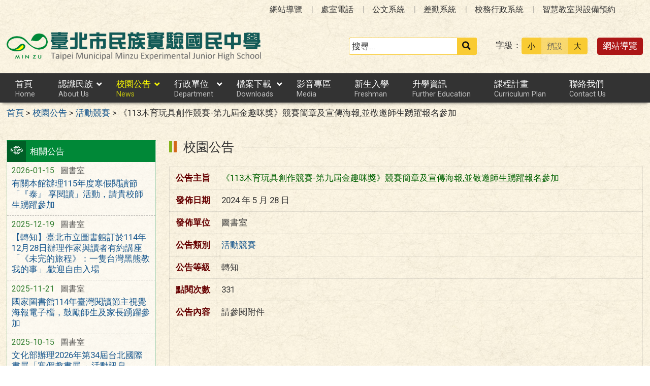

--- FILE ---
content_type: text/html; charset=UTF-8
request_url: https://www.mtjh.tp.edu.tw/news/%E3%80%8A113%E6%9C%A8%E8%82%B2%E7%8E%A9%E5%85%B7%E5%89%B5%E4%BD%9C%E7%AB%B6%E8%B3%BD-%E7%AC%AC%E4%B9%9D%E5%B1%86%E9%87%91%E8%B6%A3%E5%92%AA%E7%8D%8E%E3%80%8B%E7%AB%B6%E8%B3%BD%E7%B0%A1%E7%AB%A0/
body_size: 11206
content:
<!DOCTYPE html>
<html lang="zh-TW">
<head>
    <meta charset="UTF-8">
    <meta name='viewport' content='width=device-width, initial-scale=1, maximum-scale=3, user-scalable=yes' />
	<meta name="Accessible_website" content="本網站通過 AA 檢測等級無障礙網頁檢測">
	<title>《113木育玩具創作競賽-第九屆金趣咪獎》競賽簡章及宣傳海報,並敬邀師生踴躍報名參加 | 臺北市民族實驗國民中學</title>
    <link href="https://www.mtjh.tp.edu.tw/wp-content/themes/mtjh2025/mtjh2025/images/logo/favicon.ico" rel="shortcut icon">
    <!--[if lt IE 9]>
    <script src="https://www.mtjh.tp.edu.tw/wp-content/themes/mtjh2025/mtjh2025/js/html5shiv.min.js"></script>
    <![endif]-->

<meta name='robots' content='max-image-preview:large' />
	<style>img:is([sizes="auto" i], [sizes^="auto," i]) { contain-intrinsic-size: 3000px 1500px }</style>
	<style id='classic-theme-styles-inline-css' type='text/css'>
/*! This file is auto-generated */
.wp-block-button__link{color:#fff;background-color:#32373c;border-radius:9999px;box-shadow:none;text-decoration:none;padding:calc(.667em + 2px) calc(1.333em + 2px);font-size:1.125em}.wp-block-file__button{background:#32373c;color:#fff;text-decoration:none}
</style>
<link rel='stylesheet' id='counter-css' href='https://www.mtjh.tp.edu.tw/wp-content/plugins/online-counter/counter.css?ver=6.8.3' type='text/css' media='all' />
<link rel='stylesheet' id='fpfilter-css' href='https://www.mtjh.tp.edu.tw/wp-content/plugins/online-related-news/inc/news_filter.css?ver=6.8.3' type='text/css' media='all' />
<link rel='stylesheet' id='if-menu-site-css-css' href='https://www.mtjh.tp.edu.tw/wp-content/plugins/if-menu/assets/if-menu-site.css?ver=6.8.3' type='text/css' media='all' />
<link rel='stylesheet' id='google-roboto-css' href='https://fonts.googleapis.com/css2?family=Roboto&#038;display=swap&#038;ver=6.8.3' type='text/css' media='all' />
<link rel='stylesheet' id='boostrip-css' href='https://www.mtjh.tp.edu.tw/wp-content/themes/mtjh2025/mtjh2025/css/boostrap/bootstrap.css?ver=3.3.7' type='text/css' media='all' />
<link rel='stylesheet' id='fa5css-css' href='https://www.mtjh.tp.edu.tw/wp-content/themes/mtjh2025/mtjh2025/css/FA5/css/all.min.css?ver=5.11.2' type='text/css' media='all' />
<link rel='stylesheet' id='prismcss-css' href='https://www.mtjh.tp.edu.tw/wp-content/themes/mtjh2025/mtjh2025/js/prism/prism-okaidia.css?ver=1.14.0' type='text/css' media='all' />
<link rel='stylesheet' id='nav-css' href='https://www.mtjh.tp.edu.tw/wp-content/themes/mtjh2025/mtjh2025/css/nav.css?ver=1.0' type='text/css' media='all' />
<link rel='stylesheet' id='mmenucss-css' href='https://www.mtjh.tp.edu.tw/wp-content/themes/mtjh2025/mtjh2025/js/menu/jquery.mmenu.all.css?ver=7.0.3' type='text/css' media='all' />
<link rel='stylesheet' id='stacktblcss-css' href='https://www.mtjh.tp.edu.tw/wp-content/themes/mtjh2025/mtjh2025/js/stacktable/stacktable.css?ver=1.0.0' type='text/css' media='all' />
<link rel='stylesheet' id='fancyboxcss-css' href='https://www.mtjh.tp.edu.tw/wp-content/themes/mtjh2025/mtjh2025/js/fancybox/jquery.fancybox.min.css?ver=3.2.10' type='text/css' media='all' />
<link rel='stylesheet' id='acctabs_css-css' href='https://www.mtjh.tp.edu.tw/wp-content/themes/mtjh2025/mtjh2025/js/tabs/jquery-accessible-tabs.css?ver=1.1' type='text/css' media='all' />
<link rel='stylesheet' id='accAccordion_css-css' href='https://www.mtjh.tp.edu.tw/wp-content/themes/mtjh2025/mtjh2025/js/accordion/jquery.accAccordion.css?ver=1.1' type='text/css' media='all' />
<link rel='stylesheet' id='newsticker-css' href='https://www.mtjh.tp.edu.tw/wp-content/themes/mtjh2025/mtjh2025/js/ticker/breaking-news-ticker.css?ver=1.1' type='text/css' media='all' />
<link rel='stylesheet' id='animate-css' href='https://www.mtjh.tp.edu.tw/wp-content/themes/mtjh2025/mtjh2025/js/pagination/animate.css?ver=1.9.0' type='text/css' media='all' />
<link rel='stylesheet' id='slick-css' href='https://www.mtjh.tp.edu.tw/wp-content/themes/mtjh2025/mtjh2025/js/slick/slick.css?ver=1.9.0' type='text/css' media='all' />
<link rel='stylesheet' id='customcss-css' href='https://www.mtjh.tp.edu.tw/wp-content/themes/mtjh2025/mtjh2025/css/custom.css?ver=1.0' type='text/css' media='all' />
<link rel='stylesheet' id='main-css' href='https://www.mtjh.tp.edu.tw/wp-content/themes/mtjh2025/mtjh2025/style.css?ver=1.0' type='text/css' media='all' />
<link rel='stylesheet' id='options-css' href='https://www.mtjh.tp.edu.tw/wp-content/themes/mtjh2025/mtjh2025/template_option/option.css?ver=1.0' type='text/css' media='all' />
<link rel='stylesheet' id='nv_rwd-css' href='https://www.mtjh.tp.edu.tw/wp-content/themes/mtjh2025/mtjh2025/css/rwd.css?ver=1.0' type='text/css' media='all' />
<!--n2css--><!--n2js--><script type="text/javascript" src="https://www.mtjh.tp.edu.tw/wp-includes/js/jquery/jquery.min.js?ver=3.7.1" id="jquery-core-js"></script>
<script type="text/javascript" src="https://www.mtjh.tp.edu.tw/wp-includes/js/jquery/jquery-migrate.min.js?ver=3.4.1" id="jquery-migrate-js"></script>
<script type="text/javascript" id="ajax-login-script-js-extra">
/* <![CDATA[ */
var ajax_login_object = {"ajaxurl":"https:\/\/www.mtjh.tp.edu.tw\/wp-admin\/admin-ajax.php","redirecturl":"https:\/\/www.mtjh.tp.edu.tw","loadingmessage":"\u9a57\u8b49\u767b\u5165\u8cc7\u8a0a\u4e2d\uff0c\u8acb\u7a0d\u5019 ..."};
/* ]]> */
</script>
<script type="text/javascript" src="https://www.mtjh.tp.edu.tw/wp-content/themes/mtjh2025/mtjh2025/js/ajax-login-script.js?ver=6.8.3" id="ajax-login-script-js"></script>
<script type="text/javascript" src="https://www.mtjh.tp.edu.tw/wp-content/plugins/online-related-news/inc/news_filter.js?ver=6.8.3" id="fpfilter-js"></script>
<script type="text/javascript" src="https://www.mtjh.tp.edu.tw/wp-content/plugins/online-related-news/inc/fancyTable.min.js?ver=6.8.3" id="ftable-js"></script>
<script type="text/javascript" src="https://www.mtjh.tp.edu.tw/wp-content/themes/mtjh2025/mtjh2025/js/prism/prism.js?ver=6.8.3" id="prism-js"></script>
<script type="text/javascript" src="https://www.mtjh.tp.edu.tw/wp-content/themes/mtjh2025/mtjh2025/js/menu/jquery.mmenu.all.js?ver=6.8.3" id="mmenu-js"></script>
<script type="text/javascript" src="https://www.mtjh.tp.edu.tw/wp-content/themes/mtjh2025/mtjh2025/js/scrollfix/scrollfix.js?ver=6.8.3" id="scrollfix-js"></script>
<script type="text/javascript" src="https://www.mtjh.tp.edu.tw/wp-content/themes/mtjh2025/mtjh2025/js/freezetable/freeze-table.min.js?ver=6.8.3" id="fzetable-js"></script>
<script type="text/javascript" src="https://www.mtjh.tp.edu.tw/wp-content/themes/mtjh2025/mtjh2025/js/stacktable/stacktable.js?ver=6.8.3" id="stacktbl-js"></script>
<script type="text/javascript" src="https://www.mtjh.tp.edu.tw/wp-content/themes/mtjh2025/mtjh2025/js/jquery.matchHeight-min.js?ver=6.8.3" id="equalheight-js"></script>
<script type="text/javascript" src="https://www.mtjh.tp.edu.tw/wp-content/themes/mtjh2025/mtjh2025/js/eqh/jquery.magic-height.min.js?ver=6.8.3" id="eqh-js"></script>
<script type="text/javascript" src="https://www.mtjh.tp.edu.tw/wp-content/themes/mtjh2025/mtjh2025/js/fancybox/jquery.fancybox.min.js?ver=6.8.3" id="fancybox-js"></script>
<script type="text/javascript" src="https://www.mtjh.tp.edu.tw/wp-content/themes/mtjh2025/mtjh2025/js/tabs/jquery-accessible-tabs.js?ver=6.8.3" id="acctabs-js"></script>
<script type="text/javascript" src="https://www.mtjh.tp.edu.tw/wp-content/themes/mtjh2025/mtjh2025/js/accordion/jquery.accAccordion.js?ver=6.8.3" id="accAccordion-js"></script>
<script type="text/javascript" src="https://www.mtjh.tp.edu.tw/wp-content/themes/mtjh2025/mtjh2025/js/store.min.js?ver=6.8.3" id="store-js"></script>
<script type="text/javascript" src="https://www.mtjh.tp.edu.tw/wp-content/themes/mtjh2025/mtjh2025/js/rv-jquery-fontsize.js?ver=6.8.3" id="srjs-js"></script>
<script type="text/javascript" src="https://www.mtjh.tp.edu.tw/wp-content/themes/mtjh2025/mtjh2025/js/jquery.popupoverlay.js?ver=6.8.3" id="modaljs-js"></script>
<script type="text/javascript" src="https://www.mtjh.tp.edu.tw/wp-content/themes/mtjh2025/mtjh2025/js/ticker/breaking-news-ticker.min.js?ver=6.8.3" id="newsticker-js"></script>
<script type="text/javascript" src="https://www.mtjh.tp.edu.tw/wp-content/themes/mtjh2025/mtjh2025/js/ticker/jquery.easy-ticker.min.js?ver=6.8.3" id="ticker-js"></script>
<script type="text/javascript" src="https://www.mtjh.tp.edu.tw/wp-content/themes/mtjh2025/mtjh2025/js/pagination/jPages.min.js?ver=6.8.3" id="jpages-js"></script>
<script type="text/javascript" src="https://www.mtjh.tp.edu.tw/wp-content/themes/mtjh2025/mtjh2025/js/pagination/Pagination.js?ver=6.8.3" id="jpages1-js"></script>
<script type="text/javascript" src="https://www.mtjh.tp.edu.tw/wp-content/themes/mtjh2025/mtjh2025/js/slick/slick.min.js?ver=6.8.3" id="slickjs-js"></script>
<script type="text/javascript" id="customjs-js-extra">
/* <![CDATA[ */
var custom_vars = {"site_url":"https:\/\/www.mtjh.tp.edu.tw","template_url":"https:\/\/www.mtjh.tp.edu.tw\/wp-content\/themes\/mtjh2025\/mtjh2025"};
/* ]]> */
</script>
<script type="text/javascript" src="https://www.mtjh.tp.edu.tw/wp-content/themes/mtjh2025/mtjh2025/js/all_function_init.js?ver=6.8.3" id="customjs-js"></script>
<link rel="https://api.w.org/" href="https://www.mtjh.tp.edu.tw/wp-json/" /><link rel="alternate" title="JSON" type="application/json" href="https://www.mtjh.tp.edu.tw/wp-json/wp/v2/posts/18511" /><link rel="EditURI" type="application/rsd+xml" title="RSD" href="https://www.mtjh.tp.edu.tw/xmlrpc.php?rsd" />
<link rel="canonical" href="https://www.mtjh.tp.edu.tw/news/%e3%80%8a113%e6%9c%a8%e8%82%b2%e7%8e%a9%e5%85%b7%e5%89%b5%e4%bd%9c%e7%ab%b6%e8%b3%bd-%e7%ac%ac%e4%b9%9d%e5%b1%86%e9%87%91%e8%b6%a3%e5%92%aa%e7%8d%8e%e3%80%8b%e7%ab%b6%e8%b3%bd%e7%b0%a1%e7%ab%a0/" />
<link rel="alternate" title="oEmbed (JSON)" type="application/json+oembed" href="https://www.mtjh.tp.edu.tw/wp-json/oembed/1.0/embed?url=https%3A%2F%2Fwww.mtjh.tp.edu.tw%2Fnews%2F%25e3%2580%258a113%25e6%259c%25a8%25e8%2582%25b2%25e7%258e%25a9%25e5%2585%25b7%25e5%2589%25b5%25e4%25bd%259c%25e7%25ab%25b6%25e8%25b3%25bd-%25e7%25ac%25ac%25e4%25b9%259d%25e5%25b1%2586%25e9%2587%2591%25e8%25b6%25a3%25e5%2592%25aa%25e7%258d%258e%25e3%2580%258b%25e7%25ab%25b6%25e8%25b3%25bd%25e7%25b0%25a1%25e7%25ab%25a0%2F" />
<link rel="alternate" title="oEmbed (XML)" type="text/xml+oembed" href="https://www.mtjh.tp.edu.tw/wp-json/oembed/1.0/embed?url=https%3A%2F%2Fwww.mtjh.tp.edu.tw%2Fnews%2F%25e3%2580%258a113%25e6%259c%25a8%25e8%2582%25b2%25e7%258e%25a9%25e5%2585%25b7%25e5%2589%25b5%25e4%25bd%259c%25e7%25ab%25b6%25e8%25b3%25bd-%25e7%25ac%25ac%25e4%25b9%259d%25e5%25b1%2586%25e9%2587%2591%25e8%25b6%25a3%25e5%2592%25aa%25e7%258d%258e%25e3%2580%258b%25e7%25ab%25b6%25e8%25b3%25bd%25e7%25b0%25a1%25e7%25ab%25a0%2F&#038;format=xml" />
<meta name="generator" content="Redux 4.5.7" /><style type="text/css">
		/* Extra styles to allow keyboard accessibility of dropdown menus */
		div:not(#wpadminbar) [role="navigation"] ul ul {
			display: block !important;
			margin-left:-9999px !important;
		}

		div:not(#wpadminbar) [role="navigation"] ul li.ccadm-hover > ul,
		div:not(#wpadminbar) [role="navigation"] ul a:focus+ul {
			margin-left:0 !important;
			left: 0;
		}

		div:not(#wpadminbar) [role="navigation"] ul ul li.ccadm-hover > ul,
		div:not(#wpadminbar) [role="navigation"] ul ul a:focus+ul {
			left: 100%;
			top: 0;
		}
	</style><link rel="icon" href="https://www.mtjh.tp.edu.tw/wp-content/uploads/logo_fav.png" sizes="32x32" />
<link rel="icon" href="https://www.mtjh.tp.edu.tw/wp-content/uploads/logo_fav.png" sizes="192x192" />
<link rel="apple-touch-icon" href="https://www.mtjh.tp.edu.tw/wp-content/uploads/logo_fav.png" />
<meta name="msapplication-TileImage" content="https://www.mtjh.tp.edu.tw/wp-content/uploads/logo_fav.png" />

</head>

<body class="wp-singular post-template-default single single-post postid-18511 single-format-standard wp-theme-mtjh2025mtjh2025">

<div id="site-wrap" class="c2L">
    <a href="#main-content" class="sr-only screen-reader-text" title="跳至主要內容區" tabindex="1">跳至主要內容區</a>
    <header class="site-header" role="banner">
        <a href="#top" id="sr-top" class="sr-text" title="頂部區域" accesskey="T">:::</a>
        <div id="top">
            <div class="top_menu_wrap right">
                <div class="container">
                    <div class="top_menu_box layout-padding">
						<nav id="top_menu" role="navigation" aria-label="頂部功能表">
<div class="menu-top-menu-container"><ul id="menu-top-menu" class="menu"><li id="menu-item-16618" class="menu-item menu-item-type-post_type menu-item-object-page menu-item-16618"><a href="https://www.mtjh.tp.edu.tw/guide/">網站導覽</a></li>
<li id="menu-item-907" class="menu-item menu-item-type-post_type menu-item-object-post menu-item-907"><a href="https://www.mtjh.tp.edu.tw/about/%e8%99%95%e5%ae%a4%e9%9b%bb%e8%a9%b1/">處室電話</a></li>
<li id="menu-item-1048" class="menu-item menu-item-type-custom menu-item-object-custom menu-item-1048"><a target="_blank" href="https://edoc.gov.taipei/tcqb/" title="(另開新視窗)">公文系統</a></li>
<li id="menu-item-1049" class="menu-item menu-item-type-custom menu-item-object-custom menu-item-1049"><a target="_blank" href="http://webitr.tp.edu.tw/WebITR/" title="(另開新視窗)">差勤系統</a></li>
<li id="menu-item-1050" class="menu-item menu-item-type-custom menu-item-object-custom menu-item-1050"><a target="_blank" href="https://school.tp.edu.tw/" title="(另開新視窗)">校務行政系統</a></li>
<li id="menu-item-20236" class="menu-item menu-item-type-custom menu-item-object-custom menu-item-20236"><a href="http://210.243.23.31/eNitorWeb/Main/MRBS/MRBS.aspx">智慧教室與設備預約</a></li>
</ul></div></nav>                    </div>
                </div>
            </div>

            <div class="banner_wrap">
                <div class="container">
                    <div class="banner_box layout-padding">
						<div class="banner_content">
						<div class="logo_box">
<h1 class="sitle_title"><a id="site-logo" href="https://www.mtjh.tp.edu.tw" title="臺北市民族實驗國民中學" rel="home"><img class="img-responsive" src="https://www.mtjh.tp.edu.tw/wp-content/uploads/logo.png" alt="臺北市民族實驗國民中學 Logo" /></a></h1></div>

<div class="banner_info_box">

	<form role="search" method="get" class="search-form default" action="https://www.mtjh.tp.edu.tw/">
	<label for="s"><span class="display_none">搜尋：</span></label>
	<input type="search" class="search-field yellow"
            placeholder="搜尋..."
            value="" name="s" id="s"
            title="搜尋關鍵字:" required />
			<button type="submit" class="search-submit cus_btn yellow" title="送出關鍵字查詢" aria-label="送出關鍵字"><i class="fa fa-search" aria-hidden="true"></i><span class="display_none">送出</span></button>
</form>
	<div id="sr-change-font" style="display:inline-block;">
		<div class="font_color yellow"></div>
    </div>

	<a class="guide-link cus_btn red" href="https://www.mtjh.tp.edu.tw/guide/" role="button">網站導覽</a></div>                        </div>
                    </div>
                </div>
            </div>
            <div class="main_menu_wrap">
                <div class="container">
                    <div class="main_menu_box layout-padding">
                        <a href="#main_menu" id="sr-menu" class="sr-text" title="主功能表" accesskey="M">:::</a>
						<nav id="main_menu" role="navigation" aria-label="主功能表">

<div class="menu-main-menu-container"><ul id="accMenu" class="sm"><li id="menu-item-497" class="menu-item menu-item-type-custom menu-item-object-custom menu-item-home"><a href="http://www.mtjh.tp.edu.tw/">首頁<span>Home</span></a></li>
<li id="menu-item-14" class="menu-item menu-item-type-taxonomy menu-item-object-category menu-item-has-children"><a href="https://www.mtjh.tp.edu.tw/category/about/">認識民族<span>About Us</span></a>
<ul class="sub-menu">
	<li id="menu-item-65" class="menu-item menu-item-type-post_type menu-item-object-post"><a href="https://www.mtjh.tp.edu.tw/about/%e7%b5%84%e7%b9%94%e6%9e%b6%e6%a7%8b/">組織架構</a></li>
	<li id="menu-item-64" class="menu-item menu-item-type-post_type menu-item-object-post"><a href="https://www.mtjh.tp.edu.tw/about/%e6%a5%ad%e5%8b%99%e8%81%b7%e6%8e%8c/">業務職掌</a></li>
</ul>
</li>
<li id="menu-item-15" class="menu-item menu-item-type-taxonomy menu-item-object-category current-post-ancestor current-menu-parent current-post-parent menu-item-has-children"><a href="https://www.mtjh.tp.edu.tw/category/news/">校園公告<span>News</span></a>
<ul class="sub-menu">
	<li id="menu-item-1056" class="menu-item menu-item-type-taxonomy menu-item-object-category"><a href="https://www.mtjh.tp.edu.tw/category/news/news_3/">榮譽榜</a></li>
	<li id="menu-item-1058" class="menu-item menu-item-type-taxonomy menu-item-object-category"><a href="https://www.mtjh.tp.edu.tw/category/news/news_5/">行政公告</a></li>
	<li id="menu-item-1124" class="menu-item menu-item-type-taxonomy menu-item-object-category"><a href="https://www.mtjh.tp.edu.tw/category/news/news_1/">研習資訊</a></li>
	<li id="menu-item-1060" class="menu-item menu-item-type-taxonomy menu-item-object-category current-post-ancestor current-menu-parent current-post-parent"><a href="https://www.mtjh.tp.edu.tw/category/news/news_7/">活動競賽</a></li>
	<li id="menu-item-1055" class="menu-item menu-item-type-taxonomy menu-item-object-category"><a href="https://www.mtjh.tp.edu.tw/category/news/news_8/">升學宣導</a></li>
	<li id="menu-item-1112" class="menu-item menu-item-type-taxonomy menu-item-object-category"><a href="https://www.mtjh.tp.edu.tw/category/news/news_4/">民族英雄榜</a></li>
</ul>
</li>
<li id="menu-item-16" class="menu-item menu-item-type-taxonomy menu-item-object-category menu-item-has-children"><a href="https://www.mtjh.tp.edu.tw/category/office/">行政單位<span>Department</span></a>
<ul class="sub-menu">
	<li id="menu-item-57" class="menu-item menu-item-type-taxonomy menu-item-object-category"><a href="https://www.mtjh.tp.edu.tw/category/office/div_201/">校長室</a></li>
	<li id="menu-item-58" class="menu-item menu-item-type-taxonomy menu-item-object-category"><a href="https://www.mtjh.tp.edu.tw/category/office/div_211/">教務處</a></li>
	<li id="menu-item-59" class="menu-item menu-item-type-taxonomy menu-item-object-category"><a href="https://www.mtjh.tp.edu.tw/category/office/div_221/">學務處</a></li>
	<li id="menu-item-60" class="menu-item menu-item-type-taxonomy menu-item-object-category"><a href="https://www.mtjh.tp.edu.tw/category/office/div_231/">總務處</a></li>
	<li id="menu-item-12841" class="menu-item menu-item-type-taxonomy menu-item-object-category"><a href="https://www.mtjh.tp.edu.tw/category/office/div_242/">輔導室</a></li>
	<li id="menu-item-901" class="menu-item menu-item-type-taxonomy menu-item-object-category"><a href="https://www.mtjh.tp.edu.tw/category/office/div_252/">研發處</a></li>
	<li id="menu-item-62" class="menu-item menu-item-type-taxonomy menu-item-object-category"><a href="https://www.mtjh.tp.edu.tw/category/office/div_251/">人事室</a></li>
	<li id="menu-item-63" class="menu-item menu-item-type-taxonomy menu-item-object-category"><a href="https://www.mtjh.tp.edu.tw/category/office/div_261/">會計室</a></li>
</ul>
</li>
<li id="menu-item-1034" class="menu-item menu-item-type-taxonomy menu-item-object-category menu-item-has-children"><a href="https://www.mtjh.tp.edu.tw/category/downloads/">檔案下載<span>Downloads</span></a>
<ul class="sub-menu">
	<li id="menu-item-1127" class="menu-item menu-item-type-taxonomy menu-item-object-category"><a href="https://www.mtjh.tp.edu.tw/category/downloads/download_211/">教務處檔案櫃</a></li>
	<li id="menu-item-1128" class="menu-item menu-item-type-taxonomy menu-item-object-category"><a href="https://www.mtjh.tp.edu.tw/category/downloads/download_212/">學務處檔案櫃</a></li>
	<li id="menu-item-1129" class="menu-item menu-item-type-taxonomy menu-item-object-category"><a href="https://www.mtjh.tp.edu.tw/category/downloads/download_213/">總務處檔案櫃</a></li>
	<li id="menu-item-12842" class="menu-item menu-item-type-taxonomy menu-item-object-category"><a href="https://www.mtjh.tp.edu.tw/category/downloads/download_214/">輔導室檔案櫃</a></li>
	<li id="menu-item-1324" class="menu-item menu-item-type-taxonomy menu-item-object-category"><a href="https://www.mtjh.tp.edu.tw/category/downloads/download_215/">研發處檔案櫃</a></li>
	<li id="menu-item-1325" class="menu-item menu-item-type-taxonomy menu-item-object-category"><a href="https://www.mtjh.tp.edu.tw/category/downloads/download_216/">人事室檔案櫃</a></li>
	<li id="menu-item-1323" class="menu-item menu-item-type-taxonomy menu-item-object-category"><a href="https://www.mtjh.tp.edu.tw/category/downloads/download_217/">會計室檔案櫃</a></li>
</ul>
</li>
<li id="menu-item-1065" class="menu-item menu-item-type-taxonomy menu-item-object-category"><a href="https://www.mtjh.tp.edu.tw/category/video/">影音專區<span>Media</span></a></li>
<li id="menu-item-1155" class="menu-item menu-item-type-taxonomy menu-item-object-category"><a href="https://www.mtjh.tp.edu.tw/category/freshman_list/">新生入學<span>Freshman</span></a></li>
<li id="menu-item-19991" class="menu-item menu-item-type-custom menu-item-object-custom"><a href="http://www.mtjh.tp.edu.tw/category/office/div_211/section_213/#tab3">升學資訊<span>Further Education</span></a></li>
<li id="menu-item-19063" class="menu-item menu-item-type-taxonomy menu-item-object-category"><a href="https://www.mtjh.tp.edu.tw/category/schoolday/sday03/">課程計畫<span>Curriculum Plan</span></a></li>
<li id="menu-item-9410" class="menu-item menu-item-type-custom menu-item-object-custom"><a title="(另開新視窗)" target="_blank" href="https://forms.gle/dqx6TWtMwQWD5hTVA">聯絡我們<span>Contact Us</span></a></li>
</ul></div></nav>
<noscript>
<p style="color:#FFFF00;text-align:center;">您的瀏覽器不支援 JavaScript 功能，若網頁無法顯示下拉子功能表，請開啟瀏覽器 JavaScript 狀態</p>
</noscript>                    </div>
                </div>                    
            </div>
        </div>
    </header><div class="breadcrumb_wrap">
	<div class="container">	
        <div class="breadcrumb_box layout-padding">
            <div class="breadcrumbs">
                <span property="itemListElement" typeof="ListItem"><a property="item" typeof="WebPage" title="Go to 首頁." href="https://www.mtjh.tp.edu.tw" class="home" ><span property="name">首頁</span></a><meta property="position" content="1"></span> &gt; <span property="itemListElement" typeof="ListItem"><a property="item" typeof="WebPage" title="回到 校園公告" href="https://www.mtjh.tp.edu.tw/category/news/" class="taxonomy category" ><span property="name">校園公告</span></a><meta property="position" content="2"></span> &gt; <span property="itemListElement" typeof="ListItem"><a property="item" typeof="WebPage" title="回到 活動競賽" href="https://www.mtjh.tp.edu.tw/category/news/news_7/" class="taxonomy category" ><span property="name">活動競賽</span></a><meta property="position" content="3"></span> &gt; <span property="itemListElement" typeof="ListItem"><span property="name" class="post post-post current-item">《113木育玩具創作競賽-第九屆金趣咪獎》競賽簡章及宣傳海報,並敬邀師生踴躍報名參加</span><meta property="url" content="https://www.mtjh.tp.edu.tw/news/%e3%80%8a113%e6%9c%a8%e8%82%b2%e7%8e%a9%e5%85%b7%e5%89%b5%e4%bd%9c%e7%ab%b6%e8%b3%bd-%e7%ac%ac%e4%b9%9d%e5%b1%86%e9%87%91%e8%b6%a3%e5%92%aa%e7%8d%8e%e3%80%8b%e7%ab%b6%e8%b3%bd%e7%b0%a1%e7%ab%a0/"><meta property="position" content="4"></span>            </div>
        </div>
	</div>
</div>
<div class="container">
    <main class="site-box news news_7" role="main">

        <aside class="site-widget layout-padding left" role="complementary" aria-label="左側邊欄">
            <a href="#sidebar-left" id="sr-left" class="sr-text" title="左側區域" accesskey="L">:::</a>
            <div id="sidebar-left" class="sb_style01">
				<div class="sidebar_block news_list">
<div class="sidebar_title h3"><span class="title">相關公告</span></div><div class="sb_news_list">
<ul>
					<li>
				<div class="news_attr">
					<span class="news_date">2026-01-15</span>

										<span class="news_unit">圖書室</span>
					
				</div>
				<p><a href="https://www.mtjh.tp.edu.tw/news/%e6%9c%89%e9%97%9c%e6%9c%ac%e9%a4%a8%e8%be%a6%e7%90%86115%e5%b9%b4%e5%ba%a6%e5%af%92%e5%81%87%e9%96%b1%e8%ae%80%e7%af%80%e3%80%8c%e3%80%8e%e6%b3%b0%e3%80%8f-%e4%ba%ab%e9%96%b1%e8%ae%80%e3%80%8d/">有關本館辦理115年度寒假閱讀節「『泰』 享閱讀」活動，請貴校師生踴躍參加</a></p>
			</li>
							<li>
				<div class="news_attr">
					<span class="news_date">2025-12-19</span>

										<span class="news_unit">圖書室</span>
					
				</div>
				<p><a href="https://www.mtjh.tp.edu.tw/news/%e3%80%90%e8%bd%89%e7%9f%a5%e3%80%91%e8%87%ba%e5%8c%97%e5%b8%82%e7%ab%8b%e5%9c%96%e6%9b%b8%e9%a4%a8%e8%a8%82%e6%96%bc114%e5%b9%b412%e6%9c%8828%e6%97%a5%e8%be%a6%e7%90%86%e4%bd%9c%e5%ae%b6%e8%88%87/">【轉知】臺北市立圖書館訂於114年12月28日辦理作家與讀者有約講座「《未完的旅程》：一隻台灣黑熊教我的事」,歡迎自由入場</a></p>
			</li>
							<li>
				<div class="news_attr">
					<span class="news_date">2025-11-21</span>

										<span class="news_unit">圖書室</span>
					
				</div>
				<p><a href="https://www.mtjh.tp.edu.tw/news/%e5%9c%8b%e5%ae%b6%e5%9c%96%e6%9b%b8%e9%a4%a8114%e5%b9%b4%e8%87%ba%e7%81%a3%e9%96%b1%e8%ae%80%e7%af%80%e4%b8%bb%e8%a6%96%e8%a6%ba%e6%b5%b7%e5%a0%b1%e9%9b%bb%e5%ad%90%e6%aa%94%ef%bc%8c%e9%bc%93/">國家圖書館114年臺灣閱讀節主視覺海報電子檔，鼓勵師生及家長踴躍參加</a></p>
			</li>
							<li>
				<div class="news_attr">
					<span class="news_date">2025-10-15</span>

										<span class="news_unit">圖書室</span>
					
				</div>
				<p><a href="https://www.mtjh.tp.edu.tw/news/%e6%96%87%e5%8c%96%e9%83%a8%e8%be%a6%e7%90%862026%e5%b9%b4%e7%ac%ac34%e5%b1%86%e5%8f%b0%e5%8c%97%e5%9c%8b%e9%9a%9b%e6%9b%b8%e5%b1%95%e3%80%8c%e5%af%92%e5%81%87%e8%b6%a3%e6%9b%b8%e5%b1%95-%e3%80%8d/">文化部辦理2026年第34屆台北國際書展「寒假趣書展 」活動訊息</a></p>
			</li>
							<li>
				<div class="news_attr">
					<span class="news_date">2025-05-08</span>

										<span class="news_unit">圖書室</span>
					
				</div>
				<p><a href="https://www.mtjh.tp.edu.tw/news/%e4%b8%ad%e8%8f%af%e6%b0%91%e5%9c%8b%e5%87%ba%e7%89%88%e5%95%86%e6%a5%ad%e5%90%8c%e6%a5%ad%e5%85%ac%e6%9c%83%e5%85%a8%e5%9c%8b%e8%81%af%e5%90%88%e6%9c%83%e3%80%8c2025%e5%8f%b0%e5%8c%97%e5%9c%8b/">中華民國出版商業同業公會全國聯合會「2025台北國際童書展」活動訊息</a></p>
			</li>
							<li>
				<div class="news_attr">
					<span class="news_date">2025-04-17</span>

										<span class="news_unit">圖書室</span>
					
				</div>
				<p><a href="https://www.mtjh.tp.edu.tw/news/%e5%8e%9f%e4%bd%8f%e6%b0%91%e6%97%8f%e5%a7%94%e5%93%a1%e6%9c%83%e5%87%ba%e7%89%88%e4%b9%8b%e3%80%8a%e5%8e%9f%e4%bd%8f%e6%b0%91%e6%97%8f%e6%94%bf%e6%b2%bb%e5%8f%97%e9%9b%a3%e8%80%85%e5%8f%a3%e8%bf%b0/">原住民族委員會出版之《原住民族政治受難者口述歷史繪本》已上架於該會Alilin電子書城供公眾免費瀏覽,為鼓勵師生及家長廣為運用</a></p>
			</li>
							<li>
				<div class="news_attr">
					<span class="news_date">2025-04-16</span>

										<span class="news_unit">圖書室</span>
					
				</div>
				<p><a href="https://www.mtjh.tp.edu.tw/news/%e8%87%ba%e5%8c%97%e5%b8%82%e7%ab%8b%e7%99%be%e9%bd%a1%e9%ab%98%e7%b4%9a%e4%b8%ad%e5%ad%b8%e6%a0%a1%e8%be%a6%e7%90%86%e3%80%8c%e9%96%b1%e8%ae%80%e5%8a%9b%e9%a4%8a%e6%88%90%e2%94%80%e7%b5%a6%e5%ad%a9/">臺北市立百齡高級中學校辦理「閱讀力養成─給孩子一生受用的禮物」講座實施計畫，並鼓勵貴校家長踴躍報名參加</a></p>
			</li>
							<li>
				<div class="news_attr">
					<span class="news_date">2025-04-11</span>

										<span class="news_unit">圖書室</span>
					
				</div>
				<p><a href="https://www.mtjh.tp.edu.tw/news/%e5%9c%8b%e7%ab%8b%e8%87%ba%e7%81%a3%e5%9c%96%e6%9b%b8%e9%a4%a8%e9%a4%a8%e9%99%bd%e6%98%8e%e5%b1%b1%e4%b8%ad%e5%b1%b1%e6%a8%93%e3%80%8c2025%e5%9c%8b%e9%9a%9b%e7%94%9f%e7%89%a9%e5%a4%9a%e6%a8%a3/">國立臺灣圖書館館陽明山中山樓「2025國際生物多樣性日嘉年華人文．生態之旅」活動DM及簡章各1份</a></p>
			</li>
							<li>
				<div class="news_attr">
					<span class="news_date">2025-03-21</span>

										<span class="news_unit">圖書室</span>
					
				</div>
				<p><a href="https://www.mtjh.tp.edu.tw/news/%e5%9c%8b%e7%ab%8b%e8%87%ba%e7%81%a3%e8%97%9d%e8%a1%93%e6%95%99%e8%82%b2%e9%a4%a8%e8%be%a6%e7%90%86%e3%80%8c2025%e5%b9%b4%e7%b9%aa%e6%9c%ac%e6%95%85%e4%ba%8b%e9%9f%b3%e6%a8%82%e6%9c%83%e3%80%8d/">國立臺灣藝術教育館辦理「2025年繪本故事音樂會」資訊，鼓勵師生參與</a></p>
			</li>
							<li>
				<div class="news_attr">
					<span class="news_date">2025-03-14</span>

										<span class="news_unit">圖書室</span>
					
				</div>
				<p><a href="https://www.mtjh.tp.edu.tw/news/%e8%87%ba%e5%8c%97%e5%b8%82%e7%ab%8b%e5%9c%96%e6%9b%b8%e9%a4%a8114%e5%b9%b4%e5%ba%a6%e5%9c%96%e6%9b%b8%e9%a4%a8%e8%b3%87%e8%a8%8a%e7%b4%a0%e9%a4%8a%e6%95%99%e8%82%b2%e8%aa%b2%e7%a8%8b%e8%a8%88/">臺北市立圖書館114年度圖書館資訊素養教育課程計畫（上半年）與自行組隊申請表各1份，鼓勵圖書館閱讀推動教師與所屬師生踴躍報名參加</a></p>
			</li>
		</ul>
</div>
</div>
<div class="sidebar_block post_list news">
<div class="sidebar_title h3"><span class="title">依公告類別彙總</span></div>
<div class="sub_cat_box">
<ul class="news_tree ">
<li><a href="https://www.mtjh.tp.edu.tw/category/news/news_5/">行政公告 <em>( 4,018 )</em></a></li><li><a href="https://www.mtjh.tp.edu.tw/category/news/news_3/">榮譽榜 <em>( 159 )</em></a></li><li><a href="https://www.mtjh.tp.edu.tw/category/news/news_1/">研習資訊 <em>( 1,837 )</em></a></li><li><a href="https://www.mtjh.tp.edu.tw/category/news/news_7/">活動競賽 <em>( 2,976 )</em></a></li><li><a href="https://www.mtjh.tp.edu.tw/category/news/news_8/">升學宣導 <em>( 508 )</em></a></li><li><a href="https://www.mtjh.tp.edu.tw/category/news/news_4/">民族英雄榜 <em>( 93 )</em></a></li></ul>
</div>
</div>

				            </div>
        </aside>

        <div class="site-content layout-padding">
            <a href="#main-content" id="sr-main" class="sr-text" title="主要顯示區" accesskey="C">:::</a>
            <div id="main-content">
				
<article>
    <h2 class="page_title default"><span class="title">校園公告</span></h2>
	
	<table class="single_news">
		<tbody class="post-18511">
            <tr class="news_title">
                <th class="newsth" scope="row">公告主旨</th>
                <td class="newstd">《113木育玩具創作競賽-第九屆金趣咪獎》競賽簡章及宣傳海報,並敬邀師生踴躍報名參加</td>
            </tr>
            <tr class="news_date">
                <th class="newsth" scope="row">發佈日期</th>
                <td class="newstd">2024 年 5 月 28 日</td>
            </tr>

			
            <tr class="news_unit">
                <th class="newsth" scope="row">發佈單位</th>
                <td class="newstd">圖書室</td>
            </tr>
			
			 

            <tr class="news_cat">
                <th class="newsth" scope="row">公告類別</th>
                <td class="newstd"><a href="https://www.mtjh.tp.edu.tw/category/news/news_7/">活動競賽</a></td>
            </tr>

			
            <tr class="news_type">
                <th class="newsth" scope="row">公告等級</th>
                <td class="newstd">轉知</td>
            </tr>

            <tr class="news_view">
                <th class="newsth" scope="row">點閱次數</th>
                <td class="newstd">
                    331                </td>
            </tr>

            <tr class="news_content">
                <th class="newsth" scope="row">公告內容</th>
                <td class="newstd"><div class="content"><p>請參閱附件</p>
</div></td>
            </tr>

            <tr>
                <th class="newsth" scope="row">相關附件</th>
                <td class="news_attach newstd"><ul class="file_list icon">
<li><a href="#fe9ca48f2e29d0cc039846ebbc0f0342b" class="file_link fe9ca48f2e29d0cc039846ebbc0f0342b_open" title="113木育玩具創作競賽-第九屆金趣咪獎.pdf&#10;113木育玩具創作競賽-第九屆金趣咪獎_1.jpg&#10;(點擊後可在彈出的視窗中查看或開啟檔案)">113木育玩具創作競賽-第九屆金趣咪獎</a>
<div id="fe9ca48f2e29d0cc039846ebbc0f0342b" class="my_popup well">
<div class="modal_header">
<p class="modal_title h3">113木育玩具創作競賽-第九屆金趣咪獎</p>
</div>
<div class="modal_content">
<ul class="modal_list">
<li class="thead"><span>檔案名稱</span><span>檔案大小</span><span>檔案格式</span><span>下載</span><li><span class="modal_name" data-title="檔案名稱">113木育玩具創作競賽-第九屆金趣咪獎.pdf</span><span class="modal_size" data-title="檔案大小">276.88 KB</span><span class="modal_ext" data-title="檔案格式"><img src="https://www.mtjh.tp.edu.tw/wp-content/themes/mtjh2025/mtjh2025/images/icon/pdf.png" alt="PDF 檔案" title="pdf 檔案" /></span><span class="modal_download" data-title="下載"><a href="https://www.mtjh.tp.edu.tw/wp-content/uploads/doc/mtjh217/113木育玩具創作競賽-第九屆金趣咪獎.pdf" title="113木育玩具創作競賽-第九屆金趣咪獎.pdf&#10;(新視窗開啟檔案)" target="_blank" rel="noopener noreferrer">新視窗開啟檔案</a></span></li><li><span class="modal_name" data-title="檔案名稱">113木育玩具創作競賽-第九屆金趣咪獎_1.jpg</span><span class="modal_size" data-title="檔案大小">901.11 KB</span><span class="modal_ext" data-title="檔案格式"><img src="https://www.mtjh.tp.edu.tw/wp-content/themes/mtjh2025/mtjh2025/images/icon/jpg.png" alt="JPG 檔案" title="jpg 檔案" /></span><span class="modal_download" data-title="下載"><a href="https://www.mtjh.tp.edu.tw/wp-content/uploads/doc/mtjh217/113木育玩具創作競賽-第九屆金趣咪獎_1.jpg" title="113木育玩具創作競賽-第九屆金趣咪獎_1.jpg&#10;(新視窗開啟檔案)" target="_blank" rel="noopener noreferrer">新視窗開啟檔案</a></span></li></ul>
</div>
<div class="modal_footer">
<button class="fe9ca48f2e29d0cc039846ebbc0f0342b_close cus_btn red">關閉視窗</button>
</div></div>
<noscript><div class="nojs_modal"><div class="nojs_modal_content">
<ul class="nojs_modal_list">
<li><a href="https://www.mtjh.tp.edu.tw/wp-content/uploads/doc/mtjh217/113木育玩具創作競賽-第九屆金趣咪獎.pdf" title="113木育玩具創作競賽-第九屆金趣咪獎.pdf&#10;(新視窗開啟檔案)" target="_blank" rel="noopener noreferrer">113木育玩具創作競賽-第九屆金趣咪獎.pdf</a></li><li><a href="https://www.mtjh.tp.edu.tw/wp-content/uploads/doc/mtjh217/113木育玩具創作競賽-第九屆金趣咪獎_1.jpg" title="113木育玩具創作競賽-第九屆金趣咪獎_1.jpg&#10;(新視窗開啟檔案)" target="_blank" rel="noopener noreferrer">113木育玩具創作競賽-第九屆金趣咪獎_1.jpg</a></li></ul></div></noscript></li>
<li><a href="#fe832e810343ef381d8c8a5e84f654f75" class="file_link fe832e810343ef381d8c8a5e84f654f75_open" title="113木育玩具創作競賽-第九屆金趣咪獎_2.pdf&#10;(點擊後可在彈出的視窗中查看或開啟檔案)">113木育玩具創作競賽-第九屆金趣咪獎_2</a>
<div id="fe832e810343ef381d8c8a5e84f654f75" class="my_popup well">
<div class="modal_header">
<p class="modal_title h3">113木育玩具創作競賽-第九屆金趣咪獎_2</p>
</div>
<div class="modal_content">
<ul class="modal_list">
<li class="thead"><span>檔案名稱</span><span>檔案大小</span><span>檔案格式</span><span>下載</span><li><span class="modal_name" data-title="檔案名稱">113木育玩具創作競賽-第九屆金趣咪獎_2.pdf</span><span class="modal_size" data-title="檔案大小">305.19 KB</span><span class="modal_ext" data-title="檔案格式"><img src="https://www.mtjh.tp.edu.tw/wp-content/themes/mtjh2025/mtjh2025/images/icon/pdf.png" alt="PDF 檔案" title="pdf 檔案" /></span><span class="modal_download" data-title="下載"><a href="https://www.mtjh.tp.edu.tw/wp-content/uploads/doc/mtjh217/113木育玩具創作競賽-第九屆金趣咪獎_2.pdf" title="113木育玩具創作競賽-第九屆金趣咪獎_2.pdf&#10;(新視窗開啟檔案)" target="_blank" rel="noopener noreferrer">新視窗開啟檔案</a></span></li></ul>
</div>
<div class="modal_footer">
<button class="fe832e810343ef381d8c8a5e84f654f75_close cus_btn red">關閉視窗</button>
</div></div>
<noscript><div class="nojs_modal"><div class="nojs_modal_content">
<ul class="nojs_modal_list">
<li><a href="https://www.mtjh.tp.edu.tw/wp-content/uploads/doc/mtjh217/113木育玩具創作競賽-第九屆金趣咪獎_2.pdf" title="113木育玩具創作競賽-第九屆金趣咪獎_2.pdf&#10;(新視窗開啟檔案)" target="_blank" rel="noopener noreferrer">113木育玩具創作競賽-第九屆金趣咪獎_2.pdf</a></li></ul></div></noscript></li>
</ul>
</td>
            </tr>



		</tbody>
    </table>

<div class="post_nav"><ul class="post_nav_list">
<li class="next_news right"><a href="https://www.mtjh.tp.edu.tw/news/%e6%9c%ac%e5%b8%82%e5%9c%8b%e4%b8%ad%e5%ad%b8%e7%94%9f%e5%ae%b6%e9%95%b7%e6%9c%83%e8%81%af%e5%90%88%e6%9c%83%e8%be%a6%e7%90%86%e3%80%8c%e8%aa%8d%e8%ad%98%e6%8a%80%e8%a1%93%e5%9e%8b%e9%ab%98%e4%b8%ad/" title="點擊查看公告內容"><span class="post_nav_date">【2024-05-28】</span>本市國中學生家長會聯合會辦理「認識技術型高中及生 涯規劃~開展 ...</a></li>
<li class="prev_news left"><a href="https://www.mtjh.tp.edu.tw/news/%e8%bd%89%e7%9f%a5%e5%9c%8b%e7%ab%8b%e6%b8%85%e8%8f%af%e5%a4%a7%e5%ad%b8%e8%87%ba%e7%81%a3%e8%aa%9e%e8%a8%80%e7%a0%94%e7%a9%b6%e8%88%87%e6%95%99%e5%ad%b8%e7%a0%94%e7%a9%b6%e6%89%80%e8%be%a6%e7%90%86/" title="點擊查看公告內容"><span class="post_nav_date">【2024-05-27】</span>轉知國立清華大學臺灣語言研究與教學研究所辦理教育部113學年度 ...</a></li>
</ul></div>
</article>
            </div>             
        </div>

    </main>
</div>
<footer class="site-footer" role="contentinfo">
    <a href="#site-footer" id="sr-footer" class="sr-text" title="底部區域" accesskey="B">:::</a>
    <div id="site-footer" class="footer_wrap">
        <div class="container">
			<div class="footer_box layout-padding">
                <div class="footer_menu_wrap">
                    <nav id="footer_menu" role="navigation" aria-label="底部功能表">
                    <div class="menu-footer-menu-container"><ul id="menu-footer-menu" class="menu"><li id="menu-item-481" class="menu-item menu-item-type-post_type menu-item-object-post menu-item-481"><a href="https://www.mtjh.tp.edu.tw/privacy/%e8%91%97%e4%bd%9c%e6%ac%8a%e8%81%b2%e6%98%8e/">著作權聲明</a></li>
<li id="menu-item-480" class="menu-item menu-item-type-post_type menu-item-object-post menu-item-480"><a href="https://www.mtjh.tp.edu.tw/privacy/%e9%9a%b1%e7%a7%81%e6%ac%8a%e6%94%bf%e7%ad%96/">隱私權政策</a></li>
<li id="menu-item-479" class="menu-item menu-item-type-post_type menu-item-object-post menu-item-479"><a href="https://www.mtjh.tp.edu.tw/privacy/%e7%b6%b2%e7%ab%99%e5%ae%89%e5%85%a8%e6%94%bf%e7%ad%96/">網站安全政策</a></li>
<li><a href="https://www.mtjh.tp.edu.tw/wp-login.php">登入</a></li></ul></div>                    </nav>
                </div>
    
                <div class="footer_content">
                    <div class="footer_qrcode">
                                            <img class="img-responsive" src="https://www.mtjh.tp.edu.tw/wp-content/uploads/QRCode_green.png" alt="臺北市民族實驗國民中學 QR-Code" />

                    </div>
    
                    <div class="footer_info">

                        <ul class="footer_list">
<li>臺北市民族實驗國民中學</li>
<li>Taipei Municipal Minzu Experimental Junior High School</li>
<li>總　　機： (02) 2732-2935</li>
<li>傳　　真： (02) 2732-5408</li>
<li>學生申訴專線：(02) 2732-2935 分機 220</li>
<li>學生申訴信箱：mtjhsay@gmail.com</li>
<li>學校地址： 106336 台北市大安區羅斯福路四段113巷13號</li>
<li>No. 13, Ln. 113, Sec. 4, Roosevelt Rd., Da’an Dist., Taipei City 106336, Taiwan (R.O.C.)</li>
</ul>
    
                        <div class="copyright">
                            版權所有 © 2016 - 2026<a class="footer_site" href="https://www.mtjh.tp.edu.tw">&nbsp;&nbsp;臺北市民族實驗國民中學</a> <span class="powerby">&nbsp;&nbsp;&nbsp;|&nbsp;&nbsp;&nbsp;Powered by&nbsp;&nbsp;<a href="http://www.hischool.com.tw" title="亮怡資訊 (新視窗開啟)" target="_blank" rel="noopener noreferrer">NetView</a></span>                        </div>

                    </div>
    
                    <div class="footer_badge">
    
                    <a href="https://accessibility.moda.gov.tw/Applications/Detail?category=20230419110455" title="無障礙網站 (另開新視窗)" target="_blank" rel="noopener noreferrer"><img class="img-responsive" src="https://www.mtjh.tp.edu.tw/wp-content/themes/mtjh2025/mtjh2025/images/logo/AA.png" alt="通過 AA 檢測等級無障礙網頁檢測" /></a>    
                    </div>
                </div>
			</div>
        </div>                
    </div>
</footer>


</div><!-- /#site_wrap -->

<a href="#site-wrap" class="gotop" title="移至網頁開頭"><i class="fa fa-angle-up" aria-hidden="true"></i><span class="display_none">Top</span></a>

<div id="teacher_login" class="my_popup well">	<!-- class 必需包含 my_popup well，所有的按鈕都必需是 ID_open 或 ID_close -->
	<div class="modal_header">
		<h3 class="modal_title">教師登入</h3>
	</div>
	<div class="modal_content">
        <form id="login" action="login" method="post" class="popup_login">
            <p class="status"></p>
            <ul class="std_form">
                <li class="form-row">
                    <div class="label_box"><label for="username">帳號：</label></div>
                    <div class="input_box"><input id="username" type="text" name="username" value="" title="請輸入帳號或 e-mail" placeholder="請輸入帳號或 e-mail" autocomplete="on" required="required"></div>
                </li>
                <li class="form-row">
                    <div class="label_box"><label for="password">密碼：</label></div>
                    <div class="input_box"><input id="password" type="password" name="password" value="" title="請輸入密碼" autocomplete="off" required="required"></div>
                </li>

                <li class="action form-row">
                    <div class="submit_box">
						<input class="cus_btn green" type="submit" value="登入" title="送出登入資訊" name="submit">
					</div>
                </li>
            </ul>
			<input type="hidden" id="security" name="security" value="3b3ac7dd0f" /><input type="hidden" name="_wp_http_referer" value="/news/%E3%80%8A113%E6%9C%A8%E8%82%B2%E7%8E%A9%E5%85%B7%E5%89%B5%E4%BD%9C%E7%AB%B6%E8%B3%BD-%E7%AC%AC%E4%B9%9D%E5%B1%86%E9%87%91%E8%B6%A3%E5%92%AA%E7%8D%8E%E3%80%8B%E7%AB%B6%E8%B3%BD%E7%B0%A1%E7%AB%A0/" />        </form>
	</div>
	<div class="modal_footer">
		<button class="cus_btn red teacher_login_close">關閉視窗</button>
	</div>
</div>
<!-- 手機功能表 -->

<div id="mobile_wrap">
    <div class="mobile_box">
        <div class="icon_box">
            <button id="mobile_icon" type="button">
                <i class="fas fa-bars"></i>
                <span class="display_none">選單</span>
            </button>
        </div>
        <div class="mobile_logo">
            <img class="img-responsive" src="https://www.mtjh.tp.edu.tw/wp-content/uploads/logo.png" alt="臺北市民族實驗國民中學" />
        </div>
    </div>
</div>

<nav id="mobile-menu">
    <ul>
        <li class="search">

            <form role="search" method="get" class="search-form default" action="https://www.mtjh.tp.edu.tw/">
	<label for="s"><span class="display_none">搜尋：</span></label>
	<input type="search" class="search-field yellow"
            placeholder="搜尋..."
            value="" name="s" id="s"
            title="搜尋關鍵字:" required />
			<button type="submit" class="search-submit cus_btn yellow" title="送出關鍵字查詢" aria-label="送出關鍵字"><i class="fa fa-search" aria-hidden="true"></i><span class="display_none">送出</span></button>
</form>
        </li>

    <li id="menu-item-497" class="menu-item menu-item-type-custom menu-item-object-custom menu-item-home menu-item-497"><a href="http://www.mtjh.tp.edu.tw/">首頁</a></li>
<li id="menu-item-14" class="menu-item menu-item-type-taxonomy menu-item-object-category menu-item-has-children menu-item-14"><a href="https://www.mtjh.tp.edu.tw/category/about/">認識民族</a>
<ul class="sub-menu">
	<li id="menu-item-65" class="menu-item menu-item-type-post_type menu-item-object-post menu-item-65"><a href="https://www.mtjh.tp.edu.tw/about/%e7%b5%84%e7%b9%94%e6%9e%b6%e6%a7%8b/">組織架構</a></li>
	<li id="menu-item-64" class="menu-item menu-item-type-post_type menu-item-object-post menu-item-64"><a href="https://www.mtjh.tp.edu.tw/about/%e6%a5%ad%e5%8b%99%e8%81%b7%e6%8e%8c/">業務職掌</a></li>
</ul>
</li>
<li id="menu-item-15" class="menu-item menu-item-type-taxonomy menu-item-object-category current-post-ancestor current-menu-parent current-post-parent menu-item-has-children menu-item-15"><a href="https://www.mtjh.tp.edu.tw/category/news/">校園公告</a>
<ul class="sub-menu">
	<li id="menu-item-1056" class="menu-item menu-item-type-taxonomy menu-item-object-category menu-item-1056"><a href="https://www.mtjh.tp.edu.tw/category/news/news_3/">榮譽榜</a></li>
	<li id="menu-item-1058" class="menu-item menu-item-type-taxonomy menu-item-object-category menu-item-1058"><a href="https://www.mtjh.tp.edu.tw/category/news/news_5/">行政公告</a></li>
	<li id="menu-item-1124" class="menu-item menu-item-type-taxonomy menu-item-object-category menu-item-1124"><a href="https://www.mtjh.tp.edu.tw/category/news/news_1/">研習資訊</a></li>
	<li id="menu-item-1060" class="menu-item menu-item-type-taxonomy menu-item-object-category current-post-ancestor current-menu-parent current-post-parent menu-item-1060"><a href="https://www.mtjh.tp.edu.tw/category/news/news_7/">活動競賽</a></li>
	<li id="menu-item-1055" class="menu-item menu-item-type-taxonomy menu-item-object-category menu-item-1055"><a href="https://www.mtjh.tp.edu.tw/category/news/news_8/">升學宣導</a></li>
	<li id="menu-item-1112" class="menu-item menu-item-type-taxonomy menu-item-object-category menu-item-1112"><a href="https://www.mtjh.tp.edu.tw/category/news/news_4/">民族英雄榜</a></li>
</ul>
</li>
<li id="menu-item-16" class="menu-item menu-item-type-taxonomy menu-item-object-category menu-item-has-children menu-item-16"><a href="https://www.mtjh.tp.edu.tw/category/office/">行政單位</a>
<ul class="sub-menu">
	<li id="menu-item-57" class="menu-item menu-item-type-taxonomy menu-item-object-category menu-item-57"><a href="https://www.mtjh.tp.edu.tw/category/office/div_201/">校長室</a></li>
	<li id="menu-item-58" class="menu-item menu-item-type-taxonomy menu-item-object-category menu-item-58"><a href="https://www.mtjh.tp.edu.tw/category/office/div_211/">教務處</a></li>
	<li id="menu-item-59" class="menu-item menu-item-type-taxonomy menu-item-object-category menu-item-59"><a href="https://www.mtjh.tp.edu.tw/category/office/div_221/">學務處</a></li>
	<li id="menu-item-60" class="menu-item menu-item-type-taxonomy menu-item-object-category menu-item-60"><a href="https://www.mtjh.tp.edu.tw/category/office/div_231/">總務處</a></li>
	<li id="menu-item-12841" class="menu-item menu-item-type-taxonomy menu-item-object-category menu-item-12841"><a href="https://www.mtjh.tp.edu.tw/category/office/div_242/">輔導室</a></li>
	<li id="menu-item-901" class="menu-item menu-item-type-taxonomy menu-item-object-category menu-item-901"><a href="https://www.mtjh.tp.edu.tw/category/office/div_252/">研發處</a></li>
	<li id="menu-item-62" class="menu-item menu-item-type-taxonomy menu-item-object-category menu-item-62"><a href="https://www.mtjh.tp.edu.tw/category/office/div_251/">人事室</a></li>
	<li id="menu-item-63" class="menu-item menu-item-type-taxonomy menu-item-object-category menu-item-63"><a href="https://www.mtjh.tp.edu.tw/category/office/div_261/">會計室</a></li>
</ul>
</li>
<li id="menu-item-1034" class="menu-item menu-item-type-taxonomy menu-item-object-category menu-item-has-children menu-item-1034"><a href="https://www.mtjh.tp.edu.tw/category/downloads/">檔案下載</a>
<ul class="sub-menu">
	<li id="menu-item-1127" class="menu-item menu-item-type-taxonomy menu-item-object-category menu-item-1127"><a href="https://www.mtjh.tp.edu.tw/category/downloads/download_211/">教務處檔案櫃</a></li>
	<li id="menu-item-1128" class="menu-item menu-item-type-taxonomy menu-item-object-category menu-item-1128"><a href="https://www.mtjh.tp.edu.tw/category/downloads/download_212/">學務處檔案櫃</a></li>
	<li id="menu-item-1129" class="menu-item menu-item-type-taxonomy menu-item-object-category menu-item-1129"><a href="https://www.mtjh.tp.edu.tw/category/downloads/download_213/">總務處檔案櫃</a></li>
	<li id="menu-item-12842" class="menu-item menu-item-type-taxonomy menu-item-object-category menu-item-12842"><a href="https://www.mtjh.tp.edu.tw/category/downloads/download_214/">輔導室檔案櫃</a></li>
	<li id="menu-item-1324" class="menu-item menu-item-type-taxonomy menu-item-object-category menu-item-1324"><a href="https://www.mtjh.tp.edu.tw/category/downloads/download_215/">研發處檔案櫃</a></li>
	<li id="menu-item-1325" class="menu-item menu-item-type-taxonomy menu-item-object-category menu-item-1325"><a href="https://www.mtjh.tp.edu.tw/category/downloads/download_216/">人事室檔案櫃</a></li>
	<li id="menu-item-1323" class="menu-item menu-item-type-taxonomy menu-item-object-category menu-item-1323"><a href="https://www.mtjh.tp.edu.tw/category/downloads/download_217/">會計室檔案櫃</a></li>
</ul>
</li>
<li id="menu-item-1065" class="menu-item menu-item-type-taxonomy menu-item-object-category menu-item-1065"><a href="https://www.mtjh.tp.edu.tw/category/video/">影音專區</a></li>
<li id="menu-item-1155" class="menu-item menu-item-type-taxonomy menu-item-object-category menu-item-1155"><a href="https://www.mtjh.tp.edu.tw/category/freshman_list/">新生入學</a></li>
<li id="menu-item-19991" class="menu-item menu-item-type-custom menu-item-object-custom menu-item-19991"><a href="http://www.mtjh.tp.edu.tw/category/office/div_211/section_213/#tab3">升學資訊</a></li>
<li id="menu-item-19063" class="menu-item menu-item-type-taxonomy menu-item-object-category menu-item-19063"><a href="https://www.mtjh.tp.edu.tw/category/schoolday/sday03/">課程計畫</a></li>
<li id="menu-item-9410" class="menu-item menu-item-type-custom menu-item-object-custom menu-item-9410"><a target="_blank" href="https://forms.gle/dqx6TWtMwQWD5hTVA" title="(另開新視窗)">聯絡我們</a></li>
<li class="menu-item menu-item-type-post_type menu-item-object-page menu-item-16618"><a href="https://www.mtjh.tp.edu.tw/guide/">網站導覽</a></li>
<li class="menu-item menu-item-type-post_type menu-item-object-post menu-item-907"><a href="https://www.mtjh.tp.edu.tw/about/%e8%99%95%e5%ae%a4%e9%9b%bb%e8%a9%b1/">處室電話</a></li>
<li class="menu-item menu-item-type-custom menu-item-object-custom menu-item-1048"><a target="_blank" href="https://edoc.gov.taipei/tcqb/" title="(另開新視窗)">公文系統</a></li>
<li class="menu-item menu-item-type-custom menu-item-object-custom menu-item-1049"><a target="_blank" href="http://webitr.tp.edu.tw/WebITR/" title="(另開新視窗)">差勤系統</a></li>
<li class="menu-item menu-item-type-custom menu-item-object-custom menu-item-1050"><a target="_blank" href="https://school.tp.edu.tw/" title="(另開新視窗)">校務行政系統</a></li>
<li class="menu-item menu-item-type-custom menu-item-object-custom menu-item-20236"><a href="http://210.243.23.31/eNitorWeb/Main/MRBS/MRBS.aspx">智慧教室與設備預約</a></li>
    
    </ul>
</nav>
<script type="speculationrules">
{"prefetch":[{"source":"document","where":{"and":[{"href_matches":"\/*"},{"not":{"href_matches":["\/wp-*.php","\/wp-admin\/*","\/wp-content\/uploads\/*","\/wp-content\/*","\/wp-content\/plugins\/*","\/wp-content\/themes\/mtjh2025\/mtjh2025\/*","\/*\\?(.+)"]}},{"not":{"selector_matches":"a[rel~=\"nofollow\"]"}},{"not":{"selector_matches":".no-prefetch, .no-prefetch a"}}]},"eagerness":"conservative"}]}
</script>
<script type="text/javascript">

(function($) {
    $('a[target="_blank"]').each(function(){
        var a = $(this);
        if(location.hostname !== this.hostname){
            var originalRel = (this.rel === undefined) ? '' : this.rel.toLowerCase();
            var newRel = originalRel.split(" ");
            if (originalRel.indexOf('noopener') === -1){
                newRel.push('noopener');
            }
            if (originalRel.indexOf('noreferrer') === -1){
                newRel.push('noreferrer');
            }
/*
			if (originalRel.indexOf('nofollow') === -1){
                newRel.push('nofollow');
            }
*/
			a.attr('rel', newRel.join(" ").trim() );
        }
    });

})(jQuery);

</script>
<script type="text/javascript" src="https://www.mtjh.tp.edu.tw/wp-content/plugins/accessible-dropdown-menus/accessible-dropdown-menus.js?ver=6.8.3" id="ccadm_script-js"></script>

</body>
</html>


--- FILE ---
content_type: text/css
request_url: https://www.mtjh.tp.edu.tw/wp-content/themes/mtjh2025/mtjh2025/template_option/option.css?ver=1.0
body_size: 528
content:
body.home .c2L .site-box .site-widget.left,body.home .c2R .site-box .site-widget.right{width:25%;}body.home .c3 .site-box .site-widget.left,body.home .c3 .site-box .site-widget.right{width:20%;}body.home .site-widget.left{background-color:#fff;}body.home .site-widget.right{background-color:#fff;}body:not(.home) .c2L .site-box .site-widget.left,body:not(.home) .c2R .site-box .site-widget.right{width:25%;}body:not(.home) .site-widget.left{background-color:transparent;}body:not(.home) .site-widget.right{background-color:transparent;}a{color:#16568D;}a:hover{color:#AC1616;}a:active{color:#AC1616;}body.home{background-color:transparent;background-repeat:no-repeat;background-attachment:fixed;background-position:center center;background-image:url('http://www.mtjh.tp.edu.tw/wp-content/uploads/body_bg.jpg');background-size:cover;}body:not(.home){background-color:transparent;background-repeat:no-repeat;background-attachment:fixed;background-position:center center;background-image:url('http://www.mtjh.tp.edu.tw/wp-content/uploads/body_bg.jpg');background-size:cover;}.site-header{background-color:transparent;background-repeat:no-repeat;background-attachment:fixed;background-position:center center;background-image:url('http://www.mtjh.tp.edu.tw/wp-content/uploads/body_bg.jpg');background-size:cover;}.site-footer{background-color:#333;}body.home .site-content{background-color:transparent;background-image:url('http://www.mtjh.tp.edu.tw/wp-content/uploads/body_bg.jpg');}.site-content{background-color:transparent;background-repeat:no-repeat;background-attachment:fixed;background-position:center center;background-image:url('http://www.mtjh.tp.edu.tw/wp-content/uploads/body_bg.jpg');background-size:cover;}.main_menu_wrap,.scrollfix-top.main_menu_wrap{background-color:#333;}#main_menu ul li a{color:#fff;}#main_menu ul li a:hover{color:#FFFF00;}#main_menu ul ul{background-color:rgba(51,51,51,0.95);}#main_menu ul ul li > a{color:#fff;}#main_menu ul ul li > a:hover{color:#FFFF00;}#main_menu li.current-menu-item > a,#main_menu li.current-menu-parent > a,#main_menu li.current-menu-ancestor > a,#main_menu li.current-post-ancestor > a,#main_menu li.current-category-parent > a,#main_menu li.current-category-ancestor > a{color:#FFFF00;}#main_menu li.current-menu-item > a:hover,#main_menu li.current-menu-parent > a:hover,#main_menu li.current-menu-ancestor > a:hover,#main_menu li.current-post-ancestor > a:hover,#main_menu li.current-category-parent > a:hover,#main_menu li.current-category-ancestor > a:hover{color:#FFFF00;}.top_menu_wrap{background-color:transparent;}#top_menu ul li a{color:#333;}#top_menu ul li a:hover{color:#fff;}#top_menu ul li a{background-color:transparent;}#top_menu ul li a:hover{background-color:#AC1616;}

--- FILE ---
content_type: application/javascript
request_url: https://www.mtjh.tp.edu.tw/wp-content/themes/mtjh2025/mtjh2025/js/tabs/jquery-accessible-tabs.js?ver=6.8.3
body_size: 2788
content:
jQuery(document).ready(function($) {

    /*
     * jQuery Accessible tab panel system, using ARIA
     * @version v1.6.1
     * Website: https://a11y.nicolas-hoffmann.net/tabs/
     * License MIT: https://github.com/nico3333fr/jquery-accessible-tabs-aria/blob/master/LICENSE
     */
    // Store current URL hash.
    var hash = window.location.hash.replace("#", "");

    /* Tabs ------------------------------------------------------------------------------------------------------------ */
    var $tabs = $(".js-tabs"),
        $body = $("body");

    if ($tabs.length) {

        var $tab_list = $tabs.find(".js-tablist");
        $tab_list.each(function() {
            var $this_tab_list = $(this),
                options = $this_tab_list.data(),
                $tabs_prefix_classes = typeof options.tabsPrefixClass !== 'undefined' ? options.tabsPrefixClass + '-' : '',
                $hx = typeof options.hx !== 'undefined' ? options.hx : '',
                $existing_hx = typeof options.existingHx !== 'undefined' ? options.existingHx : '',
                $this_tab_list_items = $this_tab_list.children(".js-tablist__item"),
                $this_tab_list_links = $this_tab_list.find(".js-tablist__link");

            // roles init
            $this_tab_list.attr("role", "tablist"); // ul        
            $this_tab_list_items.attr("role", "presentation"); // li
            $this_tab_list_links.attr("role", "button"); // a

            // classes init
            $this_tab_list.addClass($tabs_prefix_classes + 'tabs__list');
            $this_tab_list_items.addClass($tabs_prefix_classes + 'tabs__item');
            $this_tab_list_links.addClass($tabs_prefix_classes + 'tabs__link');

            // controls/tabindex attributes
            $this_tab_list_links.each(function() {
                var $this = $(this),
                    $hx_generated_class = typeof options.tabsGeneratedHxClass !== 'undefined' ? options.tabsGeneratedHxClass : 'invisible',
                    $href = $this.attr("href"),
                    $controls = $($href),
                    $text = $this.text();

                if ($hx !== "") {
                    $controls.prepend('<' + $hx + ' class="' + $hx_generated_class + '" tabindex="0">' + $text + '</' + $hx + '>');
                }
                if ($existing_hx !== "") {
                    $controls.find($existing_hx + ':first-child').attr('tabindex', 0);
                }
                if (typeof $href !== "undefined" && $href !== "" && $href !== "#") {
                    $this.attr({
                        "aria-controls": $href.replace("#", ""),
                        "tabindex": -1,
                        "aria-selected": "false"
                    });
                }

                $this.removeAttr("href");

            });
        });

        /* Tabs content ---------------------------------------------------------------------------------------------------- */
        $(".js-tabcontent").attr({
                "role": "tabpanel", // contents
                "aria-hidden": "true" // all hidden
                //"tabindex": 0
            })
            .each(function() {
                var $this = $(this),
                    $this_id = $this.attr("id"),
                    $prefix_attribute = $("#label_" + $this_id).closest('.js-tablist').attr('data-tabs-prefix-class'),
                    $tabs_prefix_classes = typeof $prefix_attribute !== 'undefined' ? $prefix_attribute + '-' : '';
                // label by link
                $this.attr("aria-labelledby", "label_" + $this_id);

                $this.addClass($tabs_prefix_classes + 'tabs__content');
            });

        // search if hash is ON not disabled tab
        if (hash !== "" && $("#" + hash + ".js-tabcontent").length !== 0) {
            if ($("#label_" + hash + ".js-tablist__link:not([aria-disabled='true'])").length) {
                // display not disabled
                $("#" + hash + ".js-tabcontent").removeAttr("aria-hidden");
                // selection menu
                $("#label_" + hash + ".js-tablist__link").attr({
                    "aria-selected": "true",
                    "tabindex": 0
                });
            }

        }
        // search if hash is IN not disabled tab
        if (hash !== "" && $("#" + hash).parents('.js-tabcontent').length) {
            var $this_hash = $("#" + hash),
                $tab_content_parent = $this_hash.parents('.js-tabcontent'),
                $tab_content_parent_id = $tab_content_parent.attr('id');

            if ($("#label_" + $tab_content_parent_id + ".js-tablist__link:not([aria-disabled='true'])").length) {
                $tab_content_parent.removeAttr("aria-hidden");
                // selection menu
                $("#label_" + $tab_content_parent_id + ".js-tablist__link").attr({
                    "aria-selected": "true",
                    "tabindex": 0
                });
            }
        }

        // search if data-selected="1" is on a not disabled tab for each tab system
        $tabs.each(function() {
            var $this = $(this),
                $tab_selected = $this.find('.js-tablist__link[aria-selected="true"]'),
                $tab_data_selected = $this.find('.js-tablist__link[data-selected="1"]:not([aria-disabled="true"]):first'),
                $tab_data_selected_content = $('#' + $tab_data_selected.attr('aria-controls'));

            if ($tab_selected.length === 0 && $tab_data_selected.length !== 0) {
                $tab_data_selected.attr({
                    "aria-selected": "true",
                    "tabindex": 0
                });
                $tab_data_selected_content.removeAttr("aria-hidden");
            }
        });

        // if no selected => select first not disabled
        $tabs.each(function() {
            var $this = $(this),
                $tab_selected = $this.find('.js-tablist__link[aria-selected="true"]'),
                $first_link = $this.find('.js-tablist__link:not([aria-disabled="true"]):first'),
                $first_content = $('#' + $first_link.attr('aria-controls'));

            if ($tab_selected.length === 0) {
                $first_link.attr({
                    "aria-selected": "true",
                    "tabindex": 0
                });
                $first_content.removeAttr("aria-hidden");
            }
        });

        /* Events ---------------------------------------------------------------------------------------------------------- */
        /* click on a tab link */
        $body.on("click", ".js-tablist__link[aria-disabled='true']", function() {
            return false;
        });
        $body.on("click", ".js-tablist__link:not([aria-disabled='true'])", function(event) {
                var $this = $(this),
                    $hash_to_update = $this.attr("aria-controls"),
                    $tab_content_linked = $("#" + $this.attr("aria-controls")),
                    $parent = $this.closest(".js-tabs"),
                    options = $parent.data(),
                    tabs_disable_fragments = typeof options.tabsDisableFragment !== 'undefined' ? true : false,
                    $all_tab_links = $parent.find(".js-tablist__link"),
                    $all_tab_contents = $parent.find(".js-tabcontent");

                // aria selected false on all links
                $all_tab_links.attr({
                    "tabindex": -1,
                    "aria-selected": "false"
                });

                // add aria selected on $this
                $this.attr({
                    "aria-selected": "true",
                    "tabindex": 0
                });

                // add aria-hidden on all tabs contents
                $all_tab_contents.attr("aria-hidden", "true");

                // remove aria-hidden on tab linked
                $tab_content_linked.removeAttr("aria-hidden");

                // add fragment (timeout for transitions)
                if (tabs_disable_fragments === false) {
                    setTimeout(function() {
                        history.pushState(null, null, location.pathname + location.search + '#' + $hash_to_update)
                    }, 1000);
                }

                event.preventDefault();
            })
            /* Key down in tabs */
            .on("keydown", ".js-tablist", function(event) {

                var $parent = $(this).closest('.js-tabs'),
                    $activated = $parent.find('.js-tablist__link[aria-selected="true"]').parent(),
                    $last_link = $parent.find('.js-tablist__item:last-child .js-tablist__link'),
                    $first_link = $parent.find('.js-tablist__item:first-child .js-tablist__link'),
                    $focus_on_tab_only = false,
                    $prev = $activated,
                    $next = $activated;

                // search valid previous 
                do {
                    // if we are on first => activate last
                    if ($prev.is(".js-tablist__item:first-child")) {
                        $prev = $last_link.parent();
                    }
                    // else previous
                    else {
                        $prev = $prev.prev();
                    }
                }
                while ($prev.children('.js-tablist__link').attr('aria-disabled') === 'true' && $prev !== $activated);

                // search valid next
                do {
                    // if we are on last => activate first
                    if ($next.is(".js-tablist__item:last-child")) {
                        $next = $first_link.parent();
                    }
                    // else previous
                    else {
                        $next = $next.next();
                    }
                }
                while ($next.children('.js-tablist__link').attr('aria-disabled') === 'true' && $next !== $activated);

                // some event should be activated only if the focus is on tabs (not on tabpanel)
                if ($(document.activeElement).is($parent.find('.js-tablist__link'))) {
                    $focus_on_tab_only = true;
                }

                // catch keyboard event only if focus is on tab
                if ($focus_on_tab_only && !event.ctrlKey) {
                    // strike up or left in the tab
                    if ( event.keyCode == 37 ) {

                        $prev.children(".js-tablist__link").click().focus();

                        event.preventDefault();
                    }
                    // strike down or right in the tab
                    else if ( event.keyCode == 39 ) {

                        $next.children(".js-tablist__link").click().focus();

                        event.preventDefault();
                    } else if (event.keyCode == 36) {
                        // activate first tab
                        $first_link.click().focus();
                        event.preventDefault();
                    } else if (event.keyCode == 35) {
                        // activate last tab
                        $last_link.click().focus();
                        event.preventDefault();
                    }

                }

            })
            .on("keydown", ".js-tabcontent", function(event) {

                var $this = $(this),
                    $selector_tab_to_focus = $this.attr('aria-labelledby'),
                    $tab_to_focus = $("#" + $selector_tab_to_focus),
                    $parent_item = $tab_to_focus.parent(),
                    $parent_list = $parent_item.parent(),
                    $first_item = $parent_list.find('.js-tablist__item:first-child'),
                    $last_item = $parent_list.find('.js-tablist__item:last-child'),
                    $prev_item = $parent_item,
                    $next_item = $parent_item;

                // CTRL up/Left
                if ((event.keyCode == 37 || event.keyCode == 38) && event.ctrlKey) {
                    $tab_to_focus.focus();
                    event.preventDefault();
                }
                // CTRL PageUp
                if (event.keyCode == 33 && event.ctrlKey) {
                    //$tab_to_focus.focus();

                    // search valid previous 
                    do {
                        // if we are on first => last
                        if ($prev_item.is(".js-tablist__item:first-child")) {
                            $prev_item = $last_item;
                        }
                        // else previous
                        else {
                            $prev_item = $prev_item.prev();
                        }
                    }
                    while ($prev_item.children('.js-tablist__link').attr('aria-disabled') === 'true' && $prev_item !== $parent_item);

                    $prev_item.children(".js-tablist__link").click().focus();

                    event.preventDefault();
                }
                // CTRL PageDown
                if (event.keyCode == 34 && event.ctrlKey) {
                    $tab_to_focus.focus();

                    // search valid next 
                    do {
                        // if we are on last => first
                        if ($next_item.is(".js-tablist__item:last-child")) {
                            $next_item = $first_item;
                        }
                        // else previous
                        else {
                            $next_item = $next_item.next();
                        }
                    }
                    while ($next_item.children('.js-tablist__link').attr('aria-disabled') === 'true' && $next_item !== $parent_item);

                    $next_item.children(".js-tablist__link").click().focus();

                    event.preventDefault();
                }

            })
            /* click on a tab link */
            .on("click", ".js-link-to-tab", function() {
                var $this = $(this),
                    $tab_to_go = $($this.attr('href')),
                    $button_to_click = $('#' + $tab_to_go.attr('aria-labelledby'));

                if ($button_to_click.attr('aria-disabled') !== 'true') {
                    // activate tabs
                    $button_to_click.click();
                    // give focus to the good button
                    setTimeout(function() {
                        $button_to_click.focus()
                    }, 10);
                }

            });

    }

});


--- FILE ---
content_type: application/javascript
request_url: https://www.mtjh.tp.edu.tw/wp-content/themes/mtjh2025/mtjh2025/js/ticker/jquery.easy-ticker.min.js?ver=6.8.3
body_size: 1144
content:
/*jQuery easy ticker v3.2.1 - (c) 2021 Aakash Chakravarthy*/
!function(r,c){var e="easyTicker",p={direction:"up",easing:"swing",speed:"slow",interval:2e3,height:"auto",visible:0,mousePause:!0,controls:{up:"",down:"",toggle:"",playText:"Play",stopText:"Stop"},callbacks:{before:!1,after:!1}};function i(t,e){var l=this;function i(){0==l.timer&&(l.timer=setInterval(function(){o(l.opts.direction)},l.opts.interval),r(l.opts.controls.toggle).addClass("et-run").html(l.opts.controls.stopText))}function n(){clearInterval(l.timer),l.timer=0,r(l.opts.controls.toggle).removeClass("et-run").html(l.opts.controls.playText)}function o(t){var e,i,n;if(l.elem.is(":visible")){n="up"==t?(e=":first-child",i="-=","appendTo"):(e=":last-child",i="+=","prependTo");var o=l.targ.children(e),s=o.outerHeight();"function"==typeof l.opts.callbacks.before&&l.opts.callbacks.before.call(l,l.targ,o),l.targ.stop(!0,!0).animate({top:i+s+"px"},l.opts.speed,l.opts.easing,function(){o.hide()[n](l.targ).fadeIn(),l.targ.css("top",0),a(!0),"function"==typeof l.opts.callbacks.after&&l.opts.callbacks.after.call(l,l.targ,o)})}}function s(t){n(),o("up"==t?"up":"down")}function a(t){var e,i,n,o,s;"auto"==l.opts.height&&(0<l.opts.visible?(n=t,o=0,s="et-item-visible",l.targ.children().removeClass(s),l.targ.children(":lt("+l.opts.visible+")").each(function(){o+=r(this).outerHeight(),r(this).addClass(s)}),n?l.elem.stop(!0,!0).animate({height:o},l.opts.speed):l.elem.css("height",o)):(e=0,i=l.elem.css("display"),l.elem.css("display","block"),l.targ.children().each(function(){e+=r(this).outerHeight()}),l.elem.css({display:i,height:e}))),t||clearInterval(l.heightTimer)}return l.opts=r.extend({},p,e),l.elem=r(t),l.targ=r(t).children(":first-child"),l.timer=0,l.elem.children().css("margin",0).children().css("margin",0),l.elem.css({position:"relative",height:l.opts.height,overflow:"hidden"}),l.targ.css({position:"absolute",margin:0}),l.heightTimer=setInterval(function(){a(!1)},100),i(),function(){var t,e;void 0!==c.hidden?(t="hidden",e="visibilitychange"):void 0!==c.msHidden?(t="msHidden",e="msvisibilitychange"):void 0!==c.webkitHidden&&(t="webkitHidden",e="webkitvisibilitychange");c.addEventListener(e,function(){(c[t]?n:i)()},!1)}(),l.opts.mousePause&&l.elem.on("mouseenter",function(){l.timerTemp=l.timer,n()}).on("mouseleave",function(){0!==l.timerTemp&&i()}),r(l.opts.controls.up).on("click",function(t){t.preventDefault(),s("up")}),r(l.opts.controls.down).on("click",function(t){t.preventDefault(),s("down")}),r(l.opts.controls.toggle).on("click",function(t){t.preventDefault(),(0==l.timer?i:n)()}),{up:function(){s("up")},down:function(){s("down")},start:i,stop:n,options:l.opts}}r.fn[e]=function(t){return this.each(function(){r.data(this,e)||r.data(this,e,new i(this,t))})}}(jQuery,(window,document));